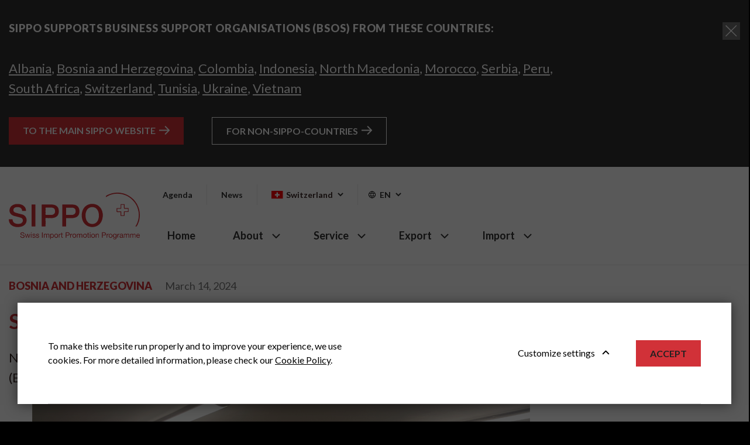

--- FILE ---
content_type: text/html; charset=UTF-8
request_url: https://www.sippo.ch/news/sippo-regional-workshop
body_size: 40868
content:
<!DOCTYPE html>
<html lang="en-GB">
<head>
    <meta charset="utf-8">

            


                                                                                        
    
    
    

<title>Swiss Import Promotion Programme (SIPPO)</title>

                <meta name="description" content="A well-established mandate of the Swiss State Secretariat for Economic Affairs (SECO) within the framework of its economic development cooperation.   " />
                <meta name="robots" content="index,follow" />
    
<meta name="generator" content="eZ Platform powered by Netgen">
<meta name="viewport" content="width=device-width, initial-scale=1.0, maximum-scale=2">



<link rel="home" href="/" title="Swiss Import Promotion Programme (SIPPO) front page" />
<link rel="index" href="/" />
<link rel="search" href="/content/search" title="Search Swiss Import Promotion Programme (SIPPO)" />

<link rel="icon" href="/bundles/app/images/favicon/sippo-favicon.png" type="image/x-icon" />

    
            <link rel="preconnect" href="https://fonts.googleapis.com">
<link rel="preconnect" href="https://fonts.gstatic.com" crossorigin>
<link href="https://fonts.googleapis.com/css2?family=Lato:ital,wght@0,100;0,300;0,400;0,700;0,900;1,100;1,300;1,400;1,700;1,900&display=swap" rel="stylesheet">
<link rel="stylesheet" href="https://fonts.googleapis.com/css?family=Lato:400,400i,700,900&subset=latin,latin-ext">

<link rel="stylesheet" href="/assets/app/build/app.css?v=727d888dba975a104bc7">
<link rel="stylesheet" type="text/css" href="/bundles/netgenlayouts/css/style.css?c6d3966"/>
<link rel="stylesheet" type="text/css" href="/bundles/netgenlayoutsstandard/css/style.css?e88351e"/>
    
            <script src="/assets/app/build/runtime.js?v=06797136296e5e904483"></script><script src="/assets/app/build/app.js?v=2665c7c075f40cb55c7f"></script>
<script type="text/javascript" src="/bundles/netgenlayoutsstandard/js/app.js?e88351e"></script>
    
            
    <meta name="google-site-verification" content="1USGXa7rzz_E_zpfeEyCb0MUXtalYRtR9-MvPAe0O_w" />
    
            
    
                        <meta property="og:site_name" content="Swiss Import Promotion Programme (SIPPO)" />
                                <meta property="og:type" content="article" />
                                <meta property="og:title" content="SIPPO Regional Workshop – Value added Textile Sector" />
                                <meta property="og:description" content="Networking and learning with BSOs from the Value-added Textile sector from the Balkan region (B&amp;amp;H, Albania, North Macedonia and Serbia)" />
                                <meta property="og:image" content="https://www.sippo.ch/var/site/storage/images/news/sippo-regional-workshop/60340-1-eng-GB/sippo-regional-workshop_i1200.png" />
                
                    <script type="text/javascript" src="https://content.jwplatform.com/libraries/gYe8hbFO.js"></script>

                                            
    <script type="text/javascript" src="https://maps.googleapis.com/maps/api/js?v=3.exp&amp;key=AIzaSyDOOotwsBJ8RqxXcM3T8G4Xc5JiRwlu9eg"></script>
        
            <noscript><iframe src="https://www.googletagmanager.com/ns.html?id=GTM\u002DN2FQPDL"
        height="0" width="0" style="display:none;visibility:hidden"></iframe></noscript>
        <script>(function(w,d,s,l,i){w[l]=w[l]||[];w[l].push({'gtm.start':
        new Date().getTime(),event:'gtm.js'});var f=d.getElementsByTagName(s)[0],
        j=d.createElement(s),dl=l!='dataLayer'?'&l='+l:'';j.async=true;j.src=
        'https://www.googletagmanager.com/gtm.js?id='+i+dl;f.parentNode.insertBefore(j,f);
        })(window,document,'script','dataLayer','GTM\u002DN2FQPDL');</script>
    
            <script type="application/ld+json">
        {
            "@context": "http://schema.org",
            "@type": "NewsArticle",
            "headline": "SIPPO Regional Workshop – Value added Textile Sector",
                            "datePublished": "2024-03-14",
                                    "publisher": {
                "type": "Organization",
                "name": "Swiss Import Promotion Programme (SIPPO)"
            }
        }
    </script>
</head>
<body>

    
    
<div id="page" class=" content-type-sippo_news is-headoffice" data  data-path='["1&quot;,&quot;2&quot;,&quot;531&quot;,&quot;2487"]' data-maindomain="www.sippo.ch">

            
    
        
        
        
        
        
        
        
        
                            
                            
        
        
    
    <section class="floating-banner bg-darkgrey">
        <div class="container">
            <div class="content-wrapper">
                <div class="content-header">
                    <h3 class="title">
                        SIPPO SUPPORTS BUSINESS SUPPORT ORGANISATIONS (BSOS) FROM THESE COUNTRIES:
                    </h3>
                    <button class="close-button">
                        <img src="/bundles/app/images/close.svg">
                    </button>
                </div>
                <div class="row">
                    <div class="countries col-md-9">
                                                                                                            <a href="https://www.sippo.al">Albania</a>,                                                                                                             <a href="https://www.sippo.ba">Bosnia and Herzegovina</a>,                                                                                                             <a href="https://www.sippo.com.co">Colombia</a>,                                                                                                             <a href="https://www.sippo.id">Indonesia</a>,                                                                                                             <a href="https://www.sippo.mk">North Macedonia</a>,                                                                                                             <a href="https://www.sippo.ma">Morocco</a>,                                                                                                             <a href="https://www.sippo.rs">Serbia</a>,                                                                                                             <a href="https://www.sippo.pe">Peru</a>,                                                                                                             <a href="https://www.sippo.co.za">South Africa</a>,                                                                                                             <a href="https://www.sippo.ch">Switzerland</a>,                                                                                                             <a href="https://www.sippo.tn">Tunisia</a>,                                                                                                             <a href="https://ukraine.sippo.ch">Ukraine</a>,                                                                                                             <a href="https://www.sippo.vn">Vietnam</a>                                            </div>
                </div>
                <div class="cta-block">
                    <a href="https://www.sippo.ch" class="btn btn-primary">
                        To The Main Sippo Website
                    </a>
                    <a href="https://www.sippo.ch/support-for-non-sippo-countries" class="btn btn-default">
                        For non-sippo-countries
                    </a>
                </div>
            </div>
        </div>
    </section>
    
    
                    <header class="site-header">
    <div class="container">
        <a class="site-logo" href="/" title="Swiss Import Promotion Programme (SIPPO)">
            <img src="/var/site/storage/original/image/f5000a26aa2dad9f080d678d62e3d0bf.svg" alt="Swiss Import Promotion Programme (SIPPO)" />
    </a>

                                
    <div class="language-selector language-selector-mobile dropdown d-md-none">
        <img class="search" src="/bundles/app/images/globe.svg" alt="search icon">
        <a href="#lang-selector" data-toggle="" class="current-lang">
            En&nbsp;
            <img class="dropdown-arrow" src="/bundles/app/images/arrow-down-small.svg" alt="dropdown arrow">
        </a>

        <ul class="dropdown-menu">
                            
                                                            <li class="current"><a href="#" data-toggle="dropdown">English</a></li>
                                                                
                                                            <li><a href="https://www.sippo.ch/de">Deutsch</a></li>
                                                        </ul>
    </div>

        <a class="mainnav-toggle" href="#">
            <span class="hamburger"></span>
        </a>
        <div class="nav-section">
            <div class="top-nav-section">
                                                <nav class="additional-navigation" role="navigation">
                    <ul class="nav navbar-nav">
                                                                    
                                                <li id="menu-item-location-id-496" class="firstli" data-location-id="496">                                    
    
    <a href="/agenda" class="">Agenda</a>
                        
        </li>
    
                                                            
                                                <li class="lastli" data-location-id="1608">                                    
                
    <a href="/news?FilterBlockAndTags%5B%5D=49" class="">News</a>
                        
        </li>
    

    </ul>

    </nav>

                                                                                        
<div class="country-switcher">
            <a href="javascript:void(0);" data-toggle=".country-switcher-box" class="current-country">
            <img class="country-flag" src="/bundles/app/images/flags/sippo_che.svg" alt="Switzerland flag">Switzerland
            <img class="dropdown-arrow" src="/bundles/app/images/arrow-down-small.svg" alt="countries dropdown arrow">
        </a>
        <div class="country-switcher-box">
        <div class="container">
            <h3>Choose your country</h3>
            <ul>
                                                        <li class="country-sippo_alb"><a href="https://www.sippo.al"><img class="country-flag" src="/bundles/app/images/flags/sippo_alb.svg" alt="Albania flag"><span>Albania</span></a></li>
                                                            <li class="country-sippo_bih"><a href="https://www.sippo.ba"><img class="country-flag" src="/bundles/app/images/flags/sippo_bih.svg" alt="Bosnia and Herzegovina flag"><span>Bosnia and Herzegovina</span></a></li>
                                                            <li class="country-sippo_col"><a href="https://www.sippo.com.co"><img class="country-flag" src="/bundles/app/images/flags/sippo_col.svg" alt="Colombia flag"><span>Colombia</span></a></li>
                                                            <li class="country-sippo_idn"><a href="https://www.sippo.id"><img class="country-flag" src="/bundles/app/images/flags/sippo_idn.svg" alt="Indonesia flag"><span>Indonesia</span></a></li>
                                                            <li class="country-sippo_mkd"><a href="https://www.sippo.mk"><img class="country-flag" src="/bundles/app/images/flags/sippo_mkd.svg" alt="North Macedonia flag"><span>North Macedonia</span></a></li>
                                                            <li class="country-sippo_mar"><a href="https://www.sippo.ma"><img class="country-flag" src="/bundles/app/images/flags/sippo_mar.svg" alt="Morocco flag"><span>Morocco</span></a></li>
                                                            <li class="country-sippo_srb"><a href="https://www.sippo.rs"><img class="country-flag" src="/bundles/app/images/flags/sippo_srb.svg" alt="Serbia flag"><span>Serbia</span></a></li>
                                                            <li class="country-sippo_per"><a href="https://www.sippo.pe"><img class="country-flag" src="/bundles/app/images/flags/sippo_per.svg" alt="Peru flag"><span>Peru</span></a></li>
                                                            <li class="country-sippo_zaf"><a href="https://www.sippo.co.za"><img class="country-flag" src="/bundles/app/images/flags/sippo_zaf.svg" alt="South Africa flag"><span>South Africa</span></a></li>
                                                            <li class="country-sippo_che"><a href="https://www.sippo.ch"><img class="country-flag" src="/bundles/app/images/flags/sippo_che.svg" alt="Switzerland flag"><span>Switzerland</span></a></li>
                                                            <li class="country-sippo_tun"><a href="https://www.sippo.tn"><img class="country-flag" src="/bundles/app/images/flags/sippo_tun.svg" alt="Tunisia flag"><span>Tunisia</span></a></li>
                                                            <li class="country-sippo_ukr"><a href="https://ukraine.sippo.ch"><img class="country-flag" src="/bundles/app/images/flags/sippo_ukr.svg" alt="Ukraine flag"><span>Ukraine</span></a></li>
                                                            <li class="country-sippo_vnm"><a href="https://www.sippo.vn"><img class="country-flag" src="/bundles/app/images/flags/sippo_vnm.svg" alt="Vietnam flag"><span>Vietnam</span></a></li>
                                </ul>
        </div>
    </div>
</div>
                                        
    <div class="language-selector dropdown d-none d-md-flex">
        <img class="search" src="/bundles/app/images/globe.svg" alt="search icon">
        <a href="#lang-selector" data-toggle="dropdown" class="current-lang">
            En&nbsp;
            <img class="dropdown-arrow" src="/bundles/app/images/arrow-down-small.svg" alt="dropdown arrow">
        </a>

        <ul class="dropdown-menu">
                            
                                                            <li class="current"><a href="#" data-toggle="dropdown">English</a></li>
                                                                
                                                            <li><a href="https://www.sippo.ch/de">Deutsch</a></li>
                                                        </ul>
    </div>
            </div>
            <div class="bottom-nav-section">
                <nav class="main-navigation" role="navigation">
                    <ul class="nav navbar-nav">
                                                                    
                                                <li class="firstli" data-location-id="2265">                                    
                
    <a href="https://www.sippo.ch/" title="Home" class="">Home</a>
                        
        </li>
    
                                                            
                                                <li data-location-id="1605">                <span>About</span>                                <ul class="menu_level_1">
                                                                    
                                                <li id="menu-item-location-id-456" class="firstli" data-location-id="456">                                    
    
    <a href="/about-us" class="">About us</a>
                        
        </li>
    
                                                            
                                                <li id="menu-item-location-id-468" data-location-id="468">                                    
    
    <a href="/about-us/sippo-global-team" class="">SIPPO Global Team</a>
                        
        </li>
    
                                                            
                                                <li id="menu-item-location-id-458" data-location-id="458">                                    
    
    <a href="/about-us/advisory-board" class="">Advisory Board</a>
                        
        </li>
    
                                                            
                                                <li id="menu-item-location-id-475" class="lastli" data-location-id="475">                                    
    
    <a href="/about-us/sippo-partners" class="">SIPPO Partners</a>
                        
        </li>
    

    </ul>

        </li>
    
                                                            
                                                <li data-location-id="1604">                <span>Service</span>                                <ul class="menu_level_1">
                                                                    
                                                <li id="menu-item-location-id-490" class="firstli" data-location-id="490">                                    
    
    <a href="/support-for-sippo-countries" class="">Support for SIPPO countries</a>
                        
        </li>
    
                                                            
                                                <li id="menu-item-location-id-2214" data-location-id="2214">                                    
    
    <a href="/sustainability" class="">Sustainability</a>
                        
        </li>
    
                                                            
                                                <li id="menu-item-location-id-2215" data-location-id="2215">                                    
    
    <a href="/digitalisation" class="">Digitalisation</a>
                        
        </li>
    
                                                            
                                                <li id="menu-item-location-id-1693" data-location-id="1693">                                    
    
    <a href="/trade-promotion-academy" class="">Trade Promotion Academy</a>
                        
        </li>
    
                                                            
                                                <li id="menu-item-location-id-416" class="lastli" data-location-id="416">                                    
    
    <a href="/support-for-non-sippo-countries" class="">Support for non-SIPPO countries</a>
                        
        </li>
    

    </ul>

        </li>
    
                                                            
                                                <li id="menu-item-location-id-595" data-location-id="595">                                    
                
    <a href="/export" title="Export" class="export">Export</a>
                                <ul class="menu_level_1">
                                                                    
                                                <li id="menu-item-location-id-1691" class="firstli" data-location-id="1691">                                    
    
    <a href="/export/sectors" class="">Sectors</a>
                                <ul class="menu_level_2">
                                                                    
                                                <li id="menu-item-location-id-604" class="firstli" data-location-id="604">                                    
    
    <a href="/export/sectors/fish-seafood" class="">Fish &amp; Seafood </a>
                        
        </li>
    
                                                            
                                                <li id="menu-item-location-id-598" data-location-id="598">                                    
    
    <a href="/export/sectors/processed-foods" class="">Processed Foods </a>
                        
        </li>
    
                                                            
                                                <li id="menu-item-location-id-601" data-location-id="601">                                    
    
    <a href="/export/sectors/natural-ingredients" class="">Natural Ingredients </a>
                                <ul class="menu_level_3">
                                                                    
                                                <li id="menu-item-location-id-602" class="firstli lastli" data-location-id="602">                                    
    
    <a href="/export/sectors/natural-ingredients/bso-cooperation-in-colombia" class="">BSO cooperation in Colombia</a>
                        
        </li>
    

    </ul>

        </li>
    
                                                            
                                                <li id="menu-item-location-id-600" data-location-id="600">                                    
    
    <a href="/export/sectors/technical-wood" class="">Technical Wood </a>
                        
        </li>
    
                                                            
                                                <li id="menu-item-location-id-603" data-location-id="603">                                    
    
    <a href="/export/sectors/value-added-textiles" class="">Value added Textiles </a>
                        
        </li>
    
                                                            
                                                <li id="menu-item-location-id-597" class="lastli" data-location-id="597">                                    
    
    <a href="/export/sectors/sustainable-tourism" class="">Sustainable Tourism </a>
                        
        </li>
    

    </ul>

        </li>
    
                                                            
                                                <li id="menu-item-location-id-605" class="lastli" data-location-id="605">                                    
    
    <a href="/export/countries" class="">Countries</a>
                                <ul class="menu_level_2">
                                                                    
                                                <li id="menu-item-location-id-609" class="firstli" data-location-id="609">                                    
    
    <a href="/export/countries/albania" class="">Albania</a>
                        
        </li>
    
                                                            
                                                <li id="menu-item-location-id-613" data-location-id="613">                                    
    
    <a href="/export/countries/bosnia-herzegovina" class="">Bosnia &amp; Herzegovina</a>
                        
        </li>
    
                                                            
                                                <li id="menu-item-location-id-606" data-location-id="606">                                    
    
    <a href="/export/countries/colombia" class="">Colombia</a>
                        
        </li>
    
                                                            
                                                <li id="menu-item-location-id-610" data-location-id="610">                                    
    
    <a href="/export/countries/indonesia" class="">Indonesia</a>
                        
        </li>
    
                                                            
                                                <li id="menu-item-location-id-608" data-location-id="608">                                    
    
    <a href="/export/countries/morocco" class="">Morocco</a>
                        
        </li>
    
                                                            
                                                <li id="menu-item-location-id-612" data-location-id="612">                                    
    
    <a href="/export/countries/north-macedonia" class="">North Macedonia</a>
                        
        </li>
    
                                                            
                                                <li id="menu-item-location-id-616" data-location-id="616">                                    
    
    <a href="/export/countries/peru" class="">Peru</a>
                        
        </li>
    
                                                            
                                                <li id="menu-item-location-id-614" data-location-id="614">                                    
    
    <a href="/export/countries/serbia" class="">Serbia</a>
                        
        </li>
    
                                                            
                                                <li id="menu-item-location-id-607" data-location-id="607">                                    
    
    <a href="/export/countries/south-africa" class="">South Africa</a>
                        
        </li>
    
                                                            
                                                <li id="menu-item-location-id-615" data-location-id="615">                                    
    
    <a href="/export/countries/tunisia" class="">Tunisia</a>
                        
        </li>
    
                                                            
                                                <li id="menu-item-location-id-2331" data-location-id="2331">                                    
    
    <a href="/export/countries/ukraine" class="">Ukraine</a>
                        
        </li>
    
                                                            
                                                <li id="menu-item-location-id-611" class="lastli" data-location-id="611">                                    
    
    <a href="/export/countries/vietnam" class="">Vietnam</a>
                        
        </li>
    

    </ul>

        </li>
    

    </ul>

        </li>
    
                                                            
                                                <li id="menu-item-location-id-566" class="lastli" data-location-id="566">                                    
                
    <a href="/import" title="Import" class="">Import</a>
                                <ul class="menu_level_1">
                                                                    
                                                <li id="menu-item-location-id-2387" class="firstli lastli" data-location-id="2387">                                    
                
    <a href="/import/sippo-import-promotion-forum-exchange-between-bsos-and-swiss-importer-networks" title="Import Promotion Forum" class="">Import Promotion Forum</a>
                        
        </li>
    

    </ul>

        </li>
    

    </ul>

    </nav>
            </div>
        </div>
    </div>
</header>
        
                            
        <div id="main" class="clearfix">
                <article class="view-type view-type-full sippo-news vf1">
        <div class="container">
            <div class="row">
                <div class="col-lg-9">
                                            <header class="full-page-header">
                            

                            <div class="full-page-info">
                                                                                <a href="/tags/view/All Countries/Bosnia and Herzegovina">Bosnia and Herzegovina</a>    
                                                                                                    <time class="date">March 14, 2024</time>
                            </div>
                            <h1 class="full-page-title"><span class="ezstring-field">SIPPO Regional Workshop – Value added Textile Sector</span></h1>
                        </header>
                    
                                            <div class="full-page-body">
                                                            <div class="full-page-intro">
                                    <div class="ezxmltext-field"><p align="justify">Networking and learning with BSOs from the Value-added Textile sector from the Balkan region (B&amp;H, Albania, North Macedonia and Serbia)</p>
</div>

                                </div>
                            
                                                            <div class="full-page-image">
                                                                                <img
                                            src="/var/site/storage/images/news/sippo-regional-workshop/60340-1-eng-GB/sippo-regional-workshop_i30.png"
                data-src="/var/site/storage/images/news/sippo-regional-workshop/60340-1-eng-GB/sippo-regional-workshop_i1200.png"
                                                            alt="SIPPO Regional Workshop"
            class="ezimage-field" />
                                                                    </div>
                            
                                                            <div class="ezxmltext-field"><p>The Swiss Import Promotion Program (SIPPO) is organizing a SIPPO Regional Workshop - Value Added Textile Sector, which will be held from March 13-15, 2024, at the City Park Hotel (Hotel City Park) in Skopje, North Macedonia.</p><p>The SIPPO Regional Workshop is designed to connect Business Support Organizations (BSOs) in the textile industry from four Balkan countries: Macedonia, Bosnia and Herzegovina, Albania, and Serbia. By sharing knowledge and experiences, BSOs can improve their operations and competitiveness. The workshop will also encourage collaboration and partnerships between these organizations, potentially creating new markets and cross-border cooperation. In addition to networking, the workshop will provide training on international standards and sustainability in the textile industry. Overall, the goal is to help BSOs work together to better support the textile sector in the region.</p><p> </p><p>Participants of the Workshop are:</p><ol>
<li>BIH - Foreign Trade Chamber BiH – <a href="https://www.linkedin.com/feed/hashtag/?keywords=vtkbih&amp;highlightedUpdateUrns=urn%3Ali%3Aactivity%3A7125079887001903105">FTC BiH</a>
</li>
<li>BIH - Chamber of Commerce and Industry of Republika Srpska - <a href="https://www.linkedin.com/search/results/all/?fetchDeterministicClustersOnly=true&amp;heroEntityKey=urn%3Ali%3Aorganization%3A70405845&amp;keywords=privredna%20komora%20republike%20srpske&amp;origin=RICH_QUERY_TYPEAHEAD_HISTORY&amp;position=0&amp;searchId=2af3a5ec-dca8-493b-88b3-8170061a7939&amp;sid=y6f&amp;spellCorrectionEnabled=true">CCIRS</a>
</li>
<li>Albania - Albanian Investment Development Agency - <a href="https://aida.gov.al/">AIDA</a>
</li>
<li>North Macedonia - <a href="https://investnorthmacedonia.gov.mk/">Invest North Macedonia</a>
</li>
<li>North Macedonia - Textile Association – <a href="https://tta.org.mk/en/">Textile Cluster</a>
</li>
<li>Serbia - <a href="https://en.pks.rs/">Chamber of Commerce and Industry of Serbia</a>
</li>
</ol><p> </p><p><a href="https://www.linkedin.com/feed/hashtag/?keywords=sippo&amp;highlightedUpdateUrns=urn%3Ali%3Aactivity%3A7125079887001903105">#sippo</a>, <a href="https://www.linkedin.com/feed/hashtag/?keywords=sippo&amp;highlightedUpdateUrns=urn%3Ali%3Aactivity%3A7124755928121233408">#promocijaizvoza</a>, <a href="https://www.linkedin.com/feed/hashtag/?keywords=vtkbih&amp;highlightedUpdateUrns=urn%3Ali%3Aactivity%3A7125079887001903105">#vtkbih</a> <a href="https://www.linkedin.com/feed/hashtag/?keywords=stkbih&amp;highlightedUpdateUrns=urn%3Ali%3Aactivity%3A7125079887001903105">#stkbih</a> <a href="https://www.linkedin.com/search/results/all/?fetchDeterministicClustersOnly=true&amp;heroEntityKey=urn%3Ali%3Aorganization%3A70405845&amp;keywords=privredna%20komora%20republike%20srpske&amp;origin=RICH_QUERY_TYPEAHEAD_HISTORY&amp;position=0&amp;searchId=2af3a5ec-dca8-493b-88b3-8170061a7939&amp;sid=y6f&amp;spellCorrectionEnabled=true">#pkrs</a></p>
</div>

                            
                            <div class="social-block">
                                <ul>
                                    <li>
                                        <a href="https://twitter.com/intent/tweet?text=SIPPO Regional Workshop – Value added Textile Sector&url=https://www.sippo.ch/news/sippo-regional-workshop" target="_blank" rel="nofollow noopener noreferrer" class="social-share__icon">
                                            <i class="fab fa-twitter"></i>
                                        </a>
                                    </li>
                                    <li>
                                        <a href="https://www.facebook.com/sharer/sharer.php?u=https://www.sippo.ch/news/sippo-regional-workshop" target="_blank" rel="nofollow noopener noreferrer" class="social-share__icon">
                                            <i class="fab fa-facebook"></i>
                                        </a>
                                    </li>

                                    <li>
                                        <a href="http://www.linkedin.com/shareArticle?mini=true&url=https://www.sippo.ch/news/sippo-regional-workshop" target="_blank" rel="nofollow noopener noreferrer">
                                            <img src="/bundles/app/images/icon-linkedin.svg" alt="LinkedIn" />
                                        </a>
                                    </li>
                                </ul>
                            </div>

                                                    </div>
                                    </div>
            </div>
        </div>
    </article>
        </div>

                    
<footer class="site-footer">
    <div class="container">

        <div class="row">
            <div class="col-md-4 footer-block">
                <div class="ezxmltext-field"><a id="eztoc_1_1_1"></a><h3>About SIPPO</h3><p>SIPPO is the Swiss trade promotion programme for international economic development and is sponsored by SECO, the State Secretariat for Economic Affairs.</p>
</div>

            </div>
            <div class="col-md-4 footer-block">
                <div class="ezxmltext-field"><a id="eztoc_1_1_1"></a><h3>Contact</h3><p>Swiss Import Promotion Programme SIPPO<br>Gutenbergstrasse 14<br>CH-3011 Bern<br>Switzerland</p><p><a href="mailto:info@sippo.ch" target="_blank" rel="nofollow noopener noreferrer">info@sippo.ch</a><br><a href="https://www.sippo.ch" target="_blank" rel="nofollow noopener noreferrer">www.sippo.ch</a></p>
</div>

            </div>
            <div class="col-md-4 footer-social">
                <h3>Social Media</h3>
                <ul>
                    
                    
                    
                                            <li><a href="https://www.linkedin.com/company/swiss-import-promotion-programme/" target="_blank">
                                <img src="/bundles/app/images/icon-linkedin.svg" alt="LinkedIn" />
                            </a>
                        </li>
                                    </ul>

                <div class="mt-5">
                    <div class="ezxmltext-field"></div>

                </div>
            </div>
        </div>
    </div>

    <div class="bottom-section">
        <div class="container">
            <div class="footer-menu">
                                            <ul class="nav navbar-nav">
                                                                    
                                                <li id="menu-item-location-id-1628" class="firstli" data-location-id="1628">                                    
    
    <a href="/impressum" class="">Impressum</a>
                        
        </li>
    
                                                            
                                                <li id="menu-item-location-id-637" class="lastli" data-location-id="637">                                    
    
    <a href="/disclaimer" class="">Disclaimer</a>
                        
        </li>
    

    </ul>


                    <a href="#" class="js-open-ng-cc cookie-settings-link">Cookie settings</a>
                            </div>
            <div class="copyright-text text-right">
                <div class="ezxmltext-field"><p>2022, SIPPO Schweiz</p>
</div>

            </div>
        </div>
    </div>
</footer>
            </div>

<div class="modal fade" id="videoModal" tabindex="-1" role="dialog" aria-labelledby="videoModal" aria-hidden="true">
  <div class="modal-dialog" role="document">
    <div class="modal-content">
      <div class="modal-body">
          <div id="video-file" class="embed-responsive embed-responsive-16by9">
                      </div>
          <button type="button" class="close" data-dismiss="modal" aria-label="Close">
             <span aria-hidden="true"></span>
          </button>
      </div>
    </div>
  </div>
</div> 
    
    
    

    
    <div id="ng-cc">
        <div class="ng-cc-overlay"></div>

        <div class="ng-cc-modal">
            <div class="ng-cc-content">
              <div class="wrapper">
                                    <div class="ezxmltext-field"><p>To make this website run properly and to improve your experience, we use cookies. For more detailed information, please check our <a href="/">Cookie Policy</a>.</p>
</div>

                                </div>

                <div class="ng-cc-actions">
                    <a href="#" class="optional-list-toggle">
                                              <span class="ezstring-field">Customize settings</span>
                        <span class="cookie-angle-up"></span>
                                          </a>
                    <button id="ng-cc-accept" class="btn btn-primary">
                                                    <span class="ezstring-field">Accept</span>
                                            </button>
                </div>
                </div>
            <div class="ng-cc-optional-list">
              <ul>
                    <li>
                        <input type="checkbox" class="ng-cc-optional-checkbox" id="ng-cc-necessary" data-name="necessary" checked disabled />
                        <label for="ng-cc-necessary">
                            <i class="ng-cc-checkbox-icon">
                              <span class="on ng-cc-on">Accepted</span>
                              <span class="off ng-cc-off">Not accepted</span>
                            </i>

                                                            <span class="ezstring-field">Necessary cookies</span>
                                                    </label>

                                                    <div class="ezxmltext-field"><p>Necessary cookies enable core functionality. The website cannot function properly without these cookies, and can only be disabled by changing your browser preferences.</p>
</div>

                                            </li>
                </ul>
                <div class="ng-cc-optional-actions clearfix">
                  <button id="ng-cc-optional-save" class="btn btn-outline-primary">
                    Save settings
                  </button>
              </div>
            </div>
        </div>
    </div>

    <script>
        window.__ngCcConfig = {
            options: {
              lifetime: 30,
            },
            optionalCookies: [
                            {
                name: 'analytics',
                label: 'Analytics cookies',
                description: '<div class="ezxmltext-field"><p>Analytics cookies help us to improve our website by collecting and reporting information on its usage.</p></div>',
                                accepted: true,
                                onAccept: function() {
                                  },
                onRevoke: function() {
                                  },
              },
              
                            {
                name: 'marketing',
                label: 'Marketing cookies',
                description: '<div class="ezxmltext-field"><p>We use marketing cookies to help us improve the relevancy of advertising campaigns you receive.</p></div>',
                                accepted: true,
                                onAccept: function() {
                                  },
                onRevoke: function() {
                                  },
              },
              
                          ],
        }
    </script>

</body>
</html>


--- FILE ---
content_type: image/svg+xml
request_url: https://www.sippo.ch/bundles/app/images/flags/sippo_mar.svg
body_size: 1680
content:
<?xml version="1.0" encoding="utf-8"?>
<!-- Generator: Adobe Illustrator 26.0.1, SVG Export Plug-In . SVG Version: 6.00 Build 0)  -->
<svg version="1.1" id="Ebene_1" xmlns="http://www.w3.org/2000/svg" xmlns:xlink="http://www.w3.org/1999/xlink" x="0px" y="0px"
	 viewBox="0 0 51 34" style="enable-background:new 0 0 51 34;" xml:space="preserve">
<style type="text/css">
	.st0{clip-path:url(#SVGID_00000103242056201663532020000015228341678468425633_);}
	.st1{fill:#D90024;}
	.st2{fill:#009E4A;}
	.st3{fill:none;stroke:#1A171B;stroke-width:0.1;stroke-miterlimit:10;}
</style>
<g>
	<defs>
		<rect id="SVGID_1_" width="50.2" height="33.6"/>
	</defs>
	<clipPath id="SVGID_00000172402126836908211320000011297717275295198614_">
		<use xlink:href="#SVGID_1_"  style="overflow:visible;"/>
	</clipPath>
	<g style="clip-path:url(#SVGID_00000172402126836908211320000011297717275295198614_);">
		<path class="st1" d="M50.2,0H0v33.6h50.2V0z"/>
		<path class="st2" d="M25.1,11.2l-1.2,3.9h-4.1l3.3,2.4l-1.3,3.9l3.3-2.4l3.3,2.4l-1.2-3.9l3.3-2.4h-4.1L25.1,11.2z M25.1,13.9
			l0.4,1.2h-0.8L25.1,13.9z M23.6,15.9l-0.2,0.8l-1-0.8H23.6z M24.5,15.9h1.3l0.4,1.3l-1.1,0.8l-1.1-0.8L24.5,15.9z M26.6,15.9h1.3
			l-1,0.8L26.6,15.9z M23.8,18l0.7,0.5l-1,0.8L23.8,18z M26.5,18l0.4,1.2l-1-0.8L26.5,18z"/>
		<path class="st3" d="M23.3,16.6l1.8-5.4l1.3,3.9"/>
		<path class="st3" d="M24,17.1l1.1-3.3l0.4,1.2"/>
		<path class="st3" d="M24.4,18.4l-4.6-3.4l4.1,0"/>
		<path class="st3" d="M25.1,17.9l-2.8-2l1.3,0"/>
		<path class="st3" d="M26.4,18l-4.6,3.3l1.2-3.9"/>
		<path class="st3" d="M26.2,17.1l-2.8,2l0.4-1.2"/>
		<path class="st3" d="M26.6,15.9l1.8,5.4l-3.3-2.4"/>
		<path class="st3" d="M25.8,15.9l1.1,3.3l-1-0.7"/>
		<path class="st3" d="M24.7,15.1l5.7,0l-3.3,2.4"/>
		<path class="st3" d="M24.5,15.9h3.5l-1,0.8"/>
	</g>
</g>
</svg>


--- FILE ---
content_type: image/svg+xml
request_url: https://www.sippo.ch/bundles/app/images/globe.svg
body_size: 1828
content:
<svg width="12" height="12" viewBox="0 0 12 12" fill="none" xmlns="http://www.w3.org/2000/svg">
<path d="M11.7383 4.28573C11.6529 3.98574 11.5249 3.68574 11.3968 3.4286C10.5004 1.5857 8.75036 0.300134 6.7015 0.0428566L6.48807 0H6.01854H5.54901L5.2929 0.0428566C3.24404 0.25714 1.49403 1.54291 0.597586 3.4286C0.469532 3.68574 0.341478 3.98574 0.256108 4.28573C-0.0853694 5.40001 -0.0853694 6.59999 0.256108 7.71426C0.341478 8.01426 0.469532 8.31426 0.597586 8.5714C1.49396 10.4143 3.24404 11.6999 5.2929 11.9571L5.54901 12H6.01854H6.48807L6.74418 11.9571C8.79305 11.7 10.543 10.4143 11.4395 8.5714C11.5676 8.31426 11.6956 8.01426 11.781 7.71426C12.0798 6.55714 12.0798 5.40001 11.7383 4.28573ZM10.4577 3.4286H8.23814C8.02472 2.57147 7.68324 1.75712 7.21371 0.98584C8.57962 1.32869 9.73218 2.18583 10.4577 3.4286ZM7.72593 6C7.72593 6.55714 7.68324 7.15713 7.55519 7.71426H4.43928C4.22585 6.59999 4.22585 5.40001 4.43928 4.28573H7.55519C7.68324 4.84287 7.72593 5.44286 7.72593 6ZM7.38445 8.5714C7.12834 9.51424 6.7015 10.3714 6.10391 11.1428H5.97586C5.37827 10.3714 4.95142 9.51424 4.69532 8.5714H7.38445ZM4.65263 3.4286C4.90874 2.48575 5.33559 1.62862 5.93317 0.857202H6.06123C6.65881 1.62862 7.08566 2.48575 7.34177 3.4286H4.65263ZM4.82337 0.98584C4.35384 1.75726 4.01236 2.57147 3.79894 3.4286H1.57933C2.30497 2.18576 3.45746 1.32869 4.82337 0.98584ZM0.896378 6C0.896378 5.40001 0.981748 4.84287 1.19517 4.28573H3.62813C3.41471 5.40001 3.41471 6.59999 3.62813 7.71426H1.19517C0.981748 7.15713 0.896378 6.59999 0.896378 6ZM1.57933 8.5714H3.79894C4.01236 9.42853 4.35384 10.2429 4.82337 11.0142C3.45746 10.6713 2.3049 9.81417 1.57933 8.5714ZM7.21371 11.0142C7.68324 10.2427 8.02472 9.42853 8.23814 8.5714H10.4577C9.73211 9.81424 8.57962 10.6713 7.21371 11.0142ZM8.45157 7.71426C8.53694 7.15713 8.57962 6.55714 8.57962 6C8.57962 5.44286 8.53694 4.84287 8.45157 4.28573H10.8419C11.2261 5.40001 11.2261 6.59999 10.8419 7.71426H8.45157Z" fill="black"/>
</svg>


--- FILE ---
content_type: image/svg+xml
request_url: https://www.sippo.ch/bundles/app/images/flags/sippo_mkd.svg
body_size: 1258
content:
<?xml version="1.0" encoding="utf-8"?>
<!-- Generator: Adobe Illustrator 26.0.1, SVG Export Plug-In . SVG Version: 6.00 Build 0)  -->
<svg version="1.1" id="Ebene_1" xmlns="http://www.w3.org/2000/svg" xmlns:xlink="http://www.w3.org/1999/xlink" x="0px" y="0px"
	 viewBox="0 0 51 34" style="enable-background:new 0 0 51 34;" xml:space="preserve">
<style type="text/css">
	.st0{clip-path:url(#SVGID_00000011734770419050638450000000759306031899805868_);}
	.st1{fill:#D90000;}
	.st2{fill:#FFE600;}
	.st3{fill:#FFE600;stroke:#D20000;stroke-width:0.94;}
</style>
<g>
	<defs>
		<rect id="SVGID_1_" width="50.2" height="33.6"/>
	</defs>
	<clipPath id="SVGID_00000092454604579109065200000015837370231174339978_">
		<use xlink:href="#SVGID_1_"  style="overflow:visible;"/>
	</clipPath>
	<g style="clip-path:url(#SVGID_00000092454604579109065200000015837370231174339978_);">
		<path class="st1" d="M50.2,0H0v33.6h50.2V0z"/>
		<path class="st2" d="M-1,0h7.8L25,16.4L43.2,0H51L-1,34h7.8L25,17.6L43.1,34h7.8L-1,0z M51,13.6v6.8l-52-6.8v6.8L51,13.6z M22.4,0
			L25,14.6L27.6,0H22.4z M22.4,34L25,19.4L27.6,34H22.4z"/>
		<path class="st3" d="M25.1,11.4c1.1,0,2.1,0.3,3,0.9s1.6,1.4,2,2.4c0.4,1,0.5,2.1,0.3,3.1c-0.2,1-0.7,2-1.5,2.8
			c-0.7,0.8-1.7,1.3-2.7,1.5c-1,0.2-2.1,0.1-3.1-0.3c-1-0.4-1.8-1.1-2.4-2s-0.9-1.9-0.9-3c0-1.4,0.6-2.8,1.5-3.8
			C22.3,12,23.7,11.4,25.1,11.4L25.1,11.4z"/>
	</g>
</g>
</svg>


--- FILE ---
content_type: image/svg+xml
request_url: https://www.sippo.ch/bundles/app/images/flags/sippo_che.svg
body_size: 859
content:
<?xml version="1.0" encoding="utf-8"?>
<!-- Generator: Adobe Illustrator 26.0.1, SVG Export Plug-In . SVG Version: 6.00 Build 0)  -->
<svg version="1.1" id="Ebene_1" xmlns="http://www.w3.org/2000/svg" xmlns:xlink="http://www.w3.org/1999/xlink" x="0px" y="0px"
	 viewBox="0 0 51 34" style="enable-background:new 0 0 51 34;" xml:space="preserve">
<style type="text/css">
	.st0{clip-path:url(#SVGID_00000047755795960499491260000018113947652513173419_);}
	.st1{fill:#FF0005;}
	.st2{fill:#FFFFFF;}
</style>
<g>
	<defs>
		<rect id="SVGID_1_" width="50.2" height="33.6"/>
	</defs>
	<clipPath id="SVGID_00000087371220337940671300000014462060064131134617_">
		<use xlink:href="#SVGID_1_"  style="overflow:visible;"/>
	</clipPath>
	<g style="clip-path:url(#SVGID_00000087371220337940671300000014462060064131134617_);">
		<path class="st1" d="M50.2,0H0v33.6h50.2V0z"/>
		<path class="st2" d="M35.5,13.7H14.8v6.2h20.7V13.7z"/>
		<path class="st2" d="M28.2,6.4H22v20.8h6.2V6.4z"/>
	</g>
</g>
</svg>
